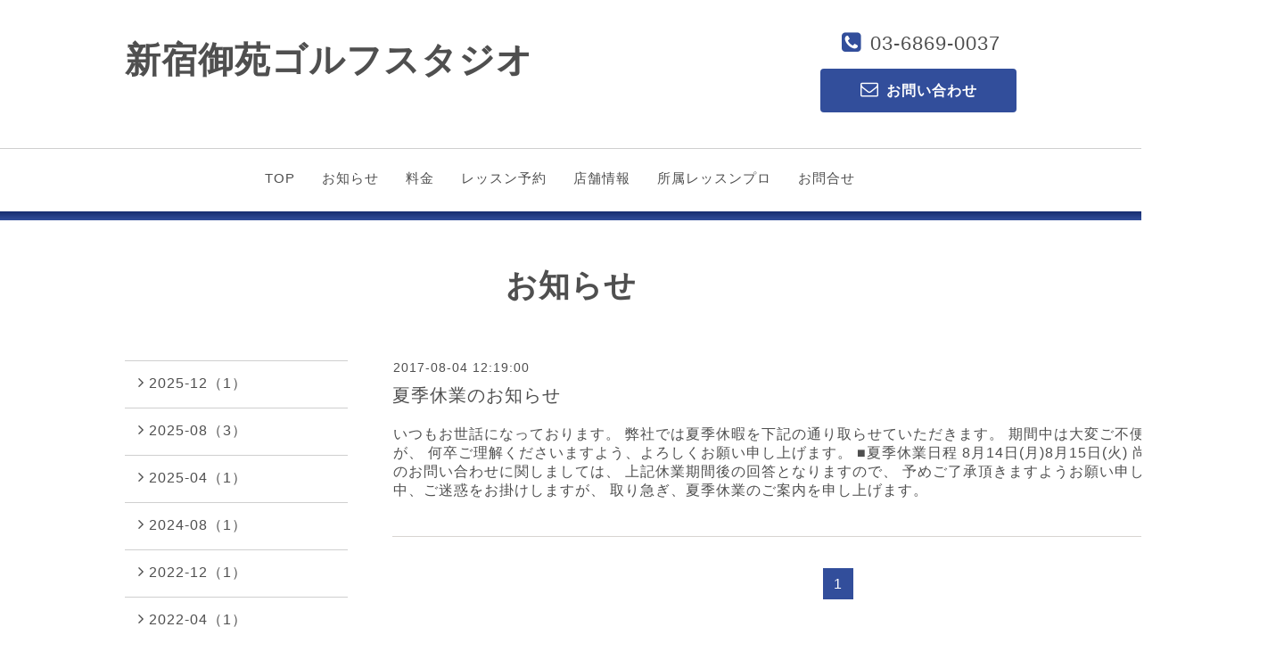

--- FILE ---
content_type: text/html; charset=utf-8
request_url: http://ryunangolf.com/info/2017-08
body_size: 4158
content:
<!DOCTYPE html>
<html lang="ja">
<head>
<meta http-equiv="content-type" content="text/html; charset=utf-8" />
<title>お知らせ &gt; 2017-08 - 新宿御苑ゴルフスタジオ</title>
<meta name="viewport" content="width=device-width, initial-scale=1, maximum-scale=1, user-scalable=yes" />
<meta name="keywords" content="新宿御苑ゴルフスタジオ,新宿御苑,ゴルフ,新宿,ゴルフレッスン,レッスン,坂本 龍楠,ryunan,ryunangolf,りゅうなん,リュウナン,リュウナンゴルフ" />
<meta name="description" content="お知らせ &gt; 2017-08 | 2017年3月15日オープン!!  新宿御苑ゴルフスタジオは、PGAティーチングプロ坂本龍楠が主宰するゴルフスクールです。YouTubeで話題のレッスンを直接学ぶ事ができます。" />
<meta property="og:title" content="新宿御苑ゴルフスタジオ" />
<meta property="og:image" content="" />
<meta property="og:site_name" content="新宿御苑ゴルフスタジオ" />
<meta http-equiv="content-style-type" content="text/css" />
<meta http-equiv="content-script-type" content="text/javascript" />

<link rel="alternate" type="application/rss+xml" title="新宿御苑ゴルフスタジオ / RSS" href="/feed.rss" />
<link rel="stylesheet" type="text/css" href="/css/font-awesome/css/font-awesome.min.css" media="all" />
<style type="text/css" media="all">@import "/style.css?323105-1491041721";</style>
<script type="text/javascript" src="/assets/jquery/jquery-1.9.1.min.js"></script>
<script type="text/javascript" src="/assets/easing/easing.js"></script>
<script type="text/javascript" src="/js/tooltip.js"></script>
<script type="text/javascript" src="/js/lib/jquery.clipsquareimage.js"></script>
<script type="text/javascript" src="/assets/colorbox/jquery.colorbox-min.js"></script>
<script type="text/javascript" src="/assets/responsiveslides/responsiveslides.min.js"></script>
<script type="text/javascript" src="/assets/mobilemenu/mobilemenu.js"></script>
<script>
  $(function(){
    //開閉メニュー
    $("body").mobile_menu({
      menu: ['#main-nav ul'],
      menu_width: 200,
      prepend_button_to: '#mobile-bar'
    });
    //thickbox
    $("#main").find(".thickbox").colorbox({rel:'thickbox',maxWidth: '98%'});
  });
  //クリップイメージ
  $(window).on('load resize', function() {
    $('.photo_thumb > a.thickbox img').clipSquareImage();
  });
</script>

  </head>
  <body id="info" class="color_01 color_bg_01 w_100">

  <!-- header/ -->
  <div id="header" class="color_bg_01">

    <!-- header_inner/ -->
    <div id="header_inner" class="clearfix">

      <!-- smartphone_gnav/ -->
      <nav id="main-nav">
        <ul class="gnav_smart_phone">
          
          <li>
            <a href="/"  class="footer_navi_top">TOP</a>
          </li>
          
          <li>
            <a href="/info"  class="footer_navi_info active">お知らせ</a>
          </li>
          
          <li>
            <a href="/free/ryoukin"  class="footer_navi_free free_121816">料金</a>
          </li>
          
          <li>
            <a href="http://coubic.com/ryunangolf/"  class="footer_navi_links links_27066">レッスン予約</a>
          </li>
          
          <li>
            <a href="/about"  class="footer_navi_about">店舗情報</a>
          </li>
          
          <li>
            <a href="/staff"  class="footer_navi_staff">所属レッスンプロ</a>
          </li>
          
          <li>
            <a href="/contact"  class="footer_navi_contact">お問合せ</a>
          </li>
          
        </ul>
      </nav>
      <!-- /smartphone_gnav -->

      <!-- tel_number/ -->
      <div class="tel_area clearfix">
        <div class="tel_area_inner">
          <nav id="mobile-bar"></nav>
          <div class="tel_mail clearfix">
            <div class="tel_number shop_tel"><i class="fa fa-phone-square color_03"></i>03-6869-0037</div>
            <a class="color_02 tel_area_mail color_bg_02 border_radius" href="http://ryunangolf.com/contact">
              <div><i class="fa fa-envelope-o"></i>お問い合わせ</div>
            </a>
            <!-- スマホ用お問い合わせ -->
            <a class="tel_area_mail_mobile color_bg_01 border_radius" href="http://ryunangolf.com/contact">
              <div><i class="fa fa-envelope-o"></i></div>
            </a>
          </div>
        </div>
      </div>
      <!-- /tel_number -->

      <!-- site_title/ -->
      <div class="site_title">
        <h1 class="site_logo color_01 bold"><a href="http://ryunangolf.com">新宿御苑ゴルフスタジオ</a></h1>
        <div class="site_description">2017年3月15日オープン!!  新宿御苑ゴルフスタジオは、PGAティーチングプロ坂本龍楠が主宰するゴルフスクールです。YouTubeで話題のレッスンを直接学ぶ事ができます。</div>
      </div>
      <!-- /site_title -->
    </div>
    <!--/header_inner-->

    <!-- gnav/ -->
    <div class="gnav border_top">
      <ul class="gnav_inner">
        
        <li><a href="/"  class="navi_top">TOP</a></li>
        
        <li><a href="/info"  class="navi_info active">お知らせ</a></li>
        
        <li><a href="/free/ryoukin"  class="navi_free free_121816">料金</a></li>
        
        <li><a href="http://coubic.com/ryunangolf/"  class="navi_links links_27066">レッスン予約</a></li>
        
        <li><a href="/about"  class="navi_about">店舗情報</a></li>
        
        <li><a href="/staff"  class="navi_staff">所属レッスンプロ</a></li>
        
        <li><a href="/contact"  class="navi_contact">お問合せ</a></li>
        
      </ul>
    </div>
    <!-- /gnav -->

  <div class="separate_line"></div>
  </div>
  <!-- /header -->

    <div id="wrapper">
      <div id="wrapper_inner"  class="clearfix">




    
    <!----------------------------------------------

      ページ：インフォメーション

    ---------------------------------------------->
    <h2 class="page_title">お知らせ</h2>
    <!-- main/ -->
    <div id="main">
      <div id="main_inner">
        <div class="info_area">
          <div class="autopagerize_page_element">
            
            <div class="info border_bottom">
              <div class="info_date font_14"> 2017-08-04 12:19:00</div>
              <div class="info_title font_20">
                <a href="/info/1669274">夏季休業のお知らせ</a>
              </div>
              <div class="info_photo">
                
              </div>
              <div class="info_body">
                いつもお世話になっております。

弊社では夏季休暇を下記の通り取らせていただきます。
期間中は大変ご不便おかけいたしますが、
何卒ご理解くださいますよう、よろしくお願い申し上げます。


■夏季休業日程
8月14日(月)8月15日(火)

尚、夏季休業期間中のお問い合わせに関しましては、
上記休業期間後の回答となりますので、
予めご了承頂きますようお願い申し上げます。

期間中、ご迷惑をお掛けしますが、
取り急ぎ、夏季休業のご案内を申し上げます。
              </div>
            </div>
            
          </div>
        </div>
    

    

    

    

    

    

    

    
    

    
      <div class="autopagerize_insert_before"></div>
      <div class="pager">
         <a href="/info/2017-08" class='chk'>1</a>
      </div>
    
    </div>
  </div>
  <!-- /main -->

    <div class="side_wrap clearfix">
      

      <!-- sidebar/ -->
      <div id="sidebar" class="clearfix">
          <!-- sub_navi_side/ -->
          <ul class="sub_navi_side">
            
            
            
            <ul class="sub_navi">
<li><a href='/info/2025-12'>2025-12（1）</a></li>
<li><a href='/info/2025-08'>2025-08（3）</a></li>
<li><a href='/info/2025-04'>2025-04（1）</a></li>
<li><a href='/info/2024-08'>2024-08（1）</a></li>
<li><a href='/info/2022-12'>2022-12（1）</a></li>
<li><a href='/info/2022-04'>2022-04（1）</a></li>
<li><a href='/info/2021-12'>2021-12（1）</a></li>
<li><a href='/info/2021-08'>2021-08（1）</a></li>
<li><a href='/info/2020-12'>2020-12（1）</a></li>
<li><a href='/info/2020-08'>2020-08（1）</a></li>
<li><a href='/info/2020-05'>2020-05（2）</a></li>
<li><a href='/info/2020-04'>2020-04（2）</a></li>
<li><a href='/info/2019-12'>2019-12（1）</a></li>
<li><a href='/info/2019-10'>2019-10（2）</a></li>
<li><a href='/info/2019-09'>2019-09（1）</a></li>
<li><a href='/info/2019-07'>2019-07（1）</a></li>
<li><a href='/info/2019-04'>2019-04（2）</a></li>
<li><a href='/info/2018-12'>2018-12（1）</a></li>
<li><a href='/info/2018-08'>2018-08（1）</a></li>
<li><a href='/info/2018-03'>2018-03（2）</a></li>
<li><a href='/info/2017-12'>2017-12（1）</a></li>
<li><a href='/info/2017-11'>2017-11（1）</a></li>
<li><a href='/info/2017-09'>2017-09（1）</a></li>
<li><a href='/info/2017-08' class='active'>2017-08（1）</a></li>
<li><a href='/info/2017-03'>2017-03（4）</a></li>
</ul>

            
            
            
            
            
            
            
            
            
            
            
          </ul>

          <script>
            // /リストの前に矢印を挿入
            $(function() {
              $(".sub_navi > li > a").prepend("<i></i>");
              $(".sub_navi > li > a > i").addClass("fa , fa-angle-right");
            });
          </script>

          <!-- /sub_navi_side -->
          <!-- today_area/ -->
          <div class="today_area border border_radius color_01">
            <div class="footer_info_title">2026.01.29 Thursday</div>
            
          </div>
          <!-- /today_area -->
          <!-- side_tel_area/ -->
          <div class="side_tel_area shop_tel clearfix border border_radius shop_tel">
            <div class="side_shop_tel"><i class="fa fa-phone-square side_fa-phone-square color_03"></i>03-6869-0037</div>
            <a class="color_02 side_tel_area_mail color_bg_02 link_color_02 border_radius" href="http://ryunangolf.com/contact">
              <div><i class="fa fa-envelope-o side_fa-envelope-o"></i>お問い合わせ</div>
            </a>
          </div>
          <!-- /side_tel_area -->
          <!-- navi_parts_area/ -->
          <div class="navi_parts_area">
            <div id="navi_parts">
<div class="navi_parts_detail">
<div class="side_tel_area shop_tel clearfix border border_radius shop_tel">
  <div class="side_reserv">レッスンのご予約は<br>こちらから</div>
    <a class="color_02 side_tel_area_mail color_bg_reserv link_color_02 border_radius" href="https://coubic.com/ryunangolf/" >
  　　予約画面へ
    </a>
</div>
</div>
<div class="navi_parts_detail">
<a href="https://www.youtube.com/channel/UCV_wlFOVQBD7OF0lhpmdUXA?view_as=public" target="_blank"><img src="//cdn.goope.jp/48375/170401134045-58df2f4d5cbad.png" alt="YouTubeバナー" /></a>
</div>
</div>

            <br class="clear" />
          </div>
          <!-- /navi_parts_area -->
      </div>
      <!-- /sidebar -->
    </div>
    <!-- /side_wrap -->

      </div>
      <!-- /wrapper_inner -->
    </div>
    <!-- /wrapper -->

  <!-- footer_navi/ -->
  <div class="footer_navi color_bg_03">
    <!-- footer_navi_inner/ -->
    <ul class="footer_navi_inner clearfix">
    
      <li><a href="/"  class="footer_navi_top">TOP</a></li>
    
      <li><a href="/info"  class="footer_navi_info active">お知らせ</a></li>
    
      <li><a href="/free/ryoukin"  class="footer_navi_free free_121816">料金</a></li>
    
      <li><a href="http://coubic.com/ryunangolf/"  class="footer_navi_links links_27066">レッスン予約</a></li>
    
      <li><a href="/about"  class="footer_navi_about">店舗情報</a></li>
    
      <li><a href="/staff"  class="footer_navi_staff">所属レッスンプロ</a></li>
    
      <li><a href="/contact"  class="footer_navi_contact">お問合せ</a></li>
    
    </ul>
    <!-- /footer_navi_inner -->
  </div>
  <!-- /footer_navi -->

  <!-- footer_info/ -->
  <div class="footer_info color_bg_03">
    <div class="border_top_02"></div>
    <div class="border_top_03"></div>

    <!-- footer_info_inner/ -->
    <div class="footer_info_inner clearfix">

      <!-- footer_address/ -->
      <div class="footer_address">
        <div class="footer_address_shopname shop_name bold">新宿御苑ゴルフスタジオ<a class="shop_rss" href="/feed.rss"><i class="fa fa-rss-square"></i></a></div>
        <div class="footer_address_zipcode">〒160-0022</div>
        <div class="footer_address_address">東京都新宿区新宿５丁目１０−６ THE KINDAI 22 SHINJUKU 1F Aインドアゴルフ練習場SWING24/7新宿店内</div>
        <div class="footer_address_tel shop_tel">03-6869-0037</div>
        <div class="social_wrap">
          

          

          
          <a href="https://www.instagram.com/ryunangolf/" target="_blank" class="fade">
            <span class="icon-instagram white"></span>
          </a>
          
        </div>
      </div>
      <!-- /footer_address -->

      <!-- footer_info_qr/ -->
      <div class="footer_info_qr qr_area">
        <div>
          <div class="footer_info_qr_text bold">Mobile</div>
          <div><img src="//r.goope.jp/qr/ryunangolf"width="100" height="100" /></div>
        </div>
      </div>
      <!-- /footer_info_qr -->

      <!-- counter_area/ -->
      <div class="footer_info_counter counter_area">
        <div class="footer_info_title bold">カウンター</div>
        <div class="counter_today">
        Today&nbsp;:&nbsp;<span class="num">182</span>
        </div>
        <div class="counter_yesterday">
        Yesterday&nbsp;:&nbsp;<span class="num">165</span>
        </div>
        <div class="counter_total">
        Total&nbsp;:&nbsp;<span class="num">753322</span>
        </div>
      </div>
      <!-- /counter_area -->

    </div>
    <!-- /footer_info_inner -->
  </div>
  <!-- /footer_info -->

  <!-- footer_copyright/ -->
  <div class="footer_copyright color_bg_02 color_02">
    <div class="footer_copyright_inner">
      <div class="copyright">&copy;2026 <a href="http://ryunangolf.com" class="link_color_02">新宿御苑ゴルフスタジオ</a>. All Rights Reserved.</div>
      <div class="powered">Powered by <a class="link_color_02" href="https://goope.jp/">グーペ</a> / <a class="link_color_02" href="https://admin.goope.jp/">Admin</a>
      </div>
    </div>
  </div>
  <!-- /footer_copyright -->

  <!-- TopのWelcomeエリアのサブ画像を登録します -->
  <script>
  $(function() {
    //welcomeエリアのサブ画像を登録します。
    $("<img>").appendTo(".welcome_area_photo").attr("src" , "img/blank.gif");
    //サブ画像が登録されてない場合、画像エリアを削除。
    if($(".welcome_area_photo img").attr("src")=="img/blank.gif") {
    $(".welcome_area_photo img").css("display" , "none");
    }
  });
  </script>
</body>
</html>

--- FILE ---
content_type: text/css; charset=utf-8
request_url: http://ryunangolf.com/style.css?323105-1491041721
body_size: 8430
content:
/* ---------------------------------
 reset CSS
--------------------------------- */
button {
  -webkit-appearance: none;
}

html,div,span,object,iframe,h1,h2,h3,h4,h5,h6,p,blockquote,pre,abbr,address,cite,code,del,dfn,em,img,ins,kbd,q,samp,small,strong,sub,sup,var,b,i,dl,dt,dd,ol,ul,li,fieldset,form,label,legend,table,caption,tbody,tfoot,thead,tr,th,td,article,aside,canvas,details,figcaption,figure,footer,header,hgroup,menu,nav,section,summary,time,mark,audio,video{
  margin:0;
  padding:0;
  outline:0;
  font-size:100%;
  background:transparent
}

iframe,fieldset,img {
  border:0;
}

article,aside,details,figcaption,figure,footer,header,hgroup,menu,nav,section{
  display:block
}

nav ul {
  list-style:none
}

blockquote,q {
  quotes:none
}

blockquote:before,blockquote:after,q:before,q:after{
  content:none
}

a {
  margin:0;
  padding:0;
  font-size:100%;
  vertical-align:baseline;
  background:transparent
}

ins {
  background-color:#ff9;
  color:#000;
  text-decoration:none
}

mark {
  background-color:#ff9;
  color:#000;
  font-style:italic;
  font-weight:bold
}

del {
  text-decoration:line-through
}

abbr[title],dfn[title]{
  border-bottom:1px dotted;
  cursor:help
}

input,select{
  vertical-align:middle
}

li {
  list-style-type: none;
}

/* --------------------------------------
  共通項目
--------------------------------------- */

/*-- clear --*/

br.clear {
  font-size: 0;
  line-height: 0;
  clear: both;
}

.clearfix:after {
  content: ".";
  display: block;
  height: 0;
  visibility: hidden;
  clear: both;
}

/*-- contents --*/

.w_100 {
  width: 100%;
}

.w_1000 {
  width: 1000px;
}

.w_700 {
  width: 700px;
}

/*-- color --*/

.color_01 {
  color: #4f4f4f;
}

.color_02 {
  color: #fff;
}

.color_03 {
  color: #324e9b;
}

.color_bg_01 {
  background: #fff;
}

.color_bg_02 {
  background: #324e9b;
}

.color_bg_03 {
  background: #e0e0e0;
}

.color_bg_04 {
  background: #ebebeb;
}

.color_bg_reserv {
  background: #F59628;
}

/*-- link --*/


a:link {
  color: #4f4f4f;
  text-decoration: none;
}

a:visited {
  color: #4f4f4f;
  text-decoration: none;
}

a:hover {
  text-decoration: underline;
  opacity:0.8;
  filter:alpha(opacity=80);
  -ms-filter: "alpha( opacity=80 )";
}

a:active {
  text-decoration: none;
  outline: none;
}

a.link_color_01 {
  color: #324e9b;
  text-decoration: none;
}

a.link_color_02 {
  color: #fff;
  text-decoration: none;
}

/*-- border --*/

.border {
  border: 1px #cfcfcf solid;
}

.border_top {
  border-top: 1px #cfcfcf solid;
}

.border_bottom {
  border-bottom: 1px #d8d5d1 solid;
}

.border_top_02 {
  border-top: 1px #aaaaaa solid;
}

.border_top_03 {
  border-top: 1px #ededed solid;
}

/*-- border_radius --*/
.border_radius {
  -webkit-border-radius: 4px;
  -moz-border-radius: 4px;
  border-radius: 4px;
}

/*-- text --*/
.bold {
  font-weight: bold;
}

.font_14 {
  font-size: 14px;
}

.font_20 {
  font-size: 20px;
}

.font_25 {
  font-size: 25px;
}

.font_30 {
  font-size: 30px;
}

.category {
  font-weight: bold;
  margin-bottom: 40px;
  border-left: 5px #324e9b solid;
}

.category div {
  padding: 5px 15px 7px;
}


/* --------------------------------------
  メイン要素
--------------------------------------- */

html {
}

body {
  font: 16px "a-otf ud 新ゴ pr6 r","a-otf ud shin go pr6 r","helvetica neue", "helvetica", helvetica, arial, sans-serif;
  color: #4f4f4f;
  letter-spacing: 1px;
  word-wrap: break-word;
  word-break: break-all;
  margin: 0;
  background: #fff;
  background-image: none;
  min-width: inherit;
}



#wrapper {
  width: 100%;
  padding: 0 0 40px 0;
  background: #fff;
}

#wrapper_inner {
  width: 1000px;
  margin: 0 auto;
}

#top #wrapper_inner {
  width: 100%;
  padding: 0;
  background: none;
}

#main {
  width: 700px;
  float: right;
}

/* TOPページのみ */
#top #main {
  float: none;
  width: 100%;
}

#main_inner {
  width: 1000px;
  margin: 0 auto
}

/* --- Main float none area--- */
body#calendar #main,
body#about #main {
  width: 1000px;
  float: none;
}
/* --- Main float none area--- */

@media screen and (max-width: 1000px) {

html {
  height: auto;
}

table {
  width: 100% !important;
}

body {
  background-image: none;
  margin: 0;
  min-width: inherit;
}

img {
  max-width: 100%;
}

#wrapper  {
  width: 100%;
}

#wrapper_inner {
  width: 95%;
}

#top #wrapper_inner {
  width: 100%;
}

#main {
  margin: 0;
  width: 65%;
}

#top #main {
  width: 100%;
}

#main_inner {
  width: 100%;
}

/* --- Main float none area--- */
body#calendar div#main,
body#about div#main {
  width: 100%;
}
/* --- Main float none area--- */
}

@media screen and (max-width: 600px) {

#wrapper_inner {
  margin: 0 3%;
}

body#top #wrapper_inner {
  margin: 0;
}

#main {
  float: none;
  width: 100%;
}

#main_inner {
  width: 100%;
  margin: 0;
}
}

/* --------------------------------------
  ヘッダー
  --------------------------------------- */
#header {
  width: 100%;
  margin-bottom: 0;
}

#header_inner {
  width: 1000px;
  margin: 0 auto;
  padding: 0 0 40px;
}

#mobile-bar,
#build-menu {
  display: none;
}

.site_title {
  float: left;
  margin: 40px 0 0 0;
  width: 500px;
}

h1.site_logo {
  font-size: 40px;
  margin-bottom: 10px;
}

.site_description {
  font-size: 15px;
  display: none;
}



.tel_area {
  float: right;
  width: 220px;
  text-align: center;
  margin-top: 35px;
}

.tel_area_inner {
  width: 100%;
  margin: 0;
}

.tel_number {
  margin: 0 0 15px 6px;
  font-size: 22px;
  display: block;
  float: none;
}

.tel_area_mail {
  font-weight: bold;
  text-align: center;
  width: 220px;
  padding: 13px 0;
  display: block;
  float: none;
}

.tel_area a {
  color: #fff;
  text-decoration: none;
}

.tel_area a.tel_area_mail_mobile {
  color: #324e9b;
}

.tel_area_mail_mobile {
  display: none;
}

.fa-phone-square {
  font-size: 25px;
  margin-right: 10px;
}

.fa-envelope-o {
  font-size: 20px;
  margin-right: 8px;
}

@media screen and (max-width: 1000px) {

.tel_area_new {
  height: 100%;
}

#header {
  height: auto;
}

#header_inner {
  width: 100%;
}

.fa-bars {
  color: #fff;
}

.site_title {
  float: none;
  margin: 0 auto;
  padding-top: 100px;
  text-align: center;
  width: 90%;
}

.site_title img {
  max-width: 500px;
}

.tel_area {
  width: 100%;
  height: 40px;
  float: none;
  top: 0;
  position: fixed;
  background: #324e9b;
  z-index: 8000;
  margin: 0;
  padding: 12px 0;
}

.tel_area_inner {
  width: 95%;
  margin: 0 auto;
}

.tel_mail {
  font-size: 14px;
  float: right;
  padding-bottom: 1px;
}

#build-menu {
  display: block;
}

#mobile-bar {
  float: left;
  bottom: 15px;
  font-size: 30px;
  display: block;
  position: absolute;
  z-index: 9000;
}

.tel_number {
  color: #fff;
  margin: 7px 10px 0 0;
  letter-spacing: 0.1em;
  display: block;
  text-align: right;
  float: left;
}

.tel_area_mail {
  padding: 7px 15px;
  float: left;
  width: 120px;
  background: #fff;
}

a.tel_area_mail {
  color: #324e9b;
}

.fa-phone-square {
  margin-right: 5px;
  color: #fff;
}

.fa-envelope-o {
  margin-right: 5px;
}
}

@media screen and (max-width: 600px) {

#header {
  height: auto;
}

#header_inner {
}

#mobile-bar {
}

.site_title img {
  max-width: 100%;
}

.fa-bars {
  color: #fff;
}

.fa-bars {
  color: #fff;
}

.shop_title {
  padding: 0;
}

.tel_area {
  width: 100%;
  float: right;
  position: fixed;
  z-index: 8000;
}

.tel_number {
  margin: 10px 10px 5px 0;
  font-size: 16px;
}

.tel_area_mail {
  display: none;
  padding: 5px 7px;
  float: none;
  font-size: 14px;
}

.tel_area_mail_mobile {
  float: left;
  display: block;
  width: 40px;
  height: 40px;
  line-height: 40px;
}

.fa-phone-square {
  margin-right: 5px;
  font-size: 18px;
}

.fa-envelope-o {
  margin: 6px 0 0 1px;
  font-size: 25px;
}
}


/*---------------------------------------
 パーツ表示切替用style
 --------------------------------------- */

.shop_tel {
}



.shop_name {
}




/* --------------------------------------
  ページタイトル
--------------------------------------- */

.page_title {
  font-size: 35px;
  padding: 50px 0 60px;
  width: 100%;
  text-align: center;
}

/* ---  サイドナビがないページ用 ---*/
body#free  #main h2.page_title,
body#staff  #main h2.page_title,
body#reservation  #main h2.page_title,
body#coupon  #main h2.page_title,
body#calendar  #main h2.page_title,
body#contact  #main h2.page_title,
body#about #main h2.page_title {
  width: 1000px;
  text-align: center;
  padding: 30px 0 30px;
}
/* ---  サイドナビがないページ用 ---*/

/* ---  サイドナビがないページ用 ---*/
body#free  #main h2.page_title,
body#staff  #main h2.page_title,
body#reservation  #main h2.page_title,
body#coupon  #main h2.page_title,
body#calendar  #main h2.page_title,
body#contact  #main h2.page_title,
body#about #main h2.page_title {
  width: 100%;
}
/* ---  サイドナビがないページ用 ---*/
}

@media screen and (max-width: 600px) {
.page_title {
  text-align: center;
}
}

/* --------------------------------------
  ナビゲーション
--------------------------------------- */

#main-nav {
  display:none;
}

.gnav {
  display: block;
  text-align: center;
  line-height: 15px;
  font-size: 15px;
  padding: 25px 0 20px;
  width: 100%;
}

.gnav_inner {
  width: 1000px;
  margin: 0 auto;
}

.gnav li {
  display: -moz-inline-box;
  display: inline-block;
  /display: inline;
  /zoom: 1;
  padding-right: 25px;
  margin-bottom: 10px;
}

.gnav a {
  text-decoration: none;
}

.gnav li.navi_last {
  padding-right: 0;
}

.fa {
  display: inline-block;
  font-family: FontAwesome;
  font-style: normal;
  font-weight: normal;
  line-height: 1;
  -webkit-font-smoothing: antialiased;
  -moz-osx-font-smoothing: grayscale;
}

/* フリーページナビゲーション用 */
.free_area {
  margin-bottom: 50px;
  width: 720px;
}

.free_area_inner {
  padding: 8px 0;
}

.gnav li:hover > div {
  display: block !important;
}

.separate_line {
  height: 10px;
  width: 100%;
  background: #324e9b; /* Old browsers */
  background: -moz-linear-gradient(top, #162d6f 0%, #324e9b; 100%); /* FF3.6+ */
  background: -webkit-gradient(linear, left top, left bottom, color-stop(0%,#162d6f), color-stop(100%,#324e9b)); /* Chrome,Safari4+ */
  background: -webkit-linear-gradient(top, #162d6f 0%,#324e9b; 100%); /* Chrome10+,Safari5.1+ */
  background: -o-linear-gradient(top, #162d6f 0%,#324e9b; 100%); /* Opera 11.10+ */
  background: -ms-linear-gradient(top, #162d6f 0%,#324e9b; 100%); /* IE10+ */
  background: linear-gradient(to bottom, #162d6f 0%,#324e9b; 100%); /* W3C */
  filter: progid:DXImageTransform.Microsoft.gradient( startColorstr='#162d6f', endColorstr='#324e9b;',GradientType=0 ); /* IE6-9 */
}

@media screen and (max-width: 1000px) {
.gnav {
  display: none;
  text-align: center;
  line-height: 22px;
  margin-bottom: 10px;
  font-weight: bold;
  padding: 20px 0;
}

.gnav li {
  display: -moz-inline-box;
  display: inline-block;
  /display: inline;
  /zoom: 1;
  padding-right: 12px;
}

.gnav li.navi_last {
  padding-right: 0;
}

.gnav_smart_phone {
  font-size: 13px;
}

.gnav_smart_phone li {
  padding: 14px 20px;
}

.gnav_smart_phone li a:hover {
  text-decoration: none;
}

#navi {
  display: none;
}

/* スマホ用サブナビを非表示 */
#navi ul.sub_navi {
  display: none !important;
}

#build-menu-page {
  left: 0;
  position: relative;
  background: #fff;
}

#build-menu {
  visibility: visible;
  z-index: 0;
  opacity: 1;
  -webkit-transform: none;
  -moz-transform: none;
  -o-transform: none;
  -ms-transform: none;
  transform: none;
  display: none;
  width: 260px;
  padding: 0;
  position: static;
  z-index: 0;
  top: 0;
  left: 0;
  height: 100%;
  overflow-y: auto;
}

.build-menu-animating #build-menu-page {
  position: fixed;
  overflow: hidden;
  width: 100%;
  top: 0;
  bottom: 0;
}

.build-menu-animating.build-menu-close #build-menu-page,
.build-menu-animating.build-menu-open #build-menu-page {
  -webkit-transition: -webkit-transform 250ms;
  -moz-transition: -moz-transform 250ms;
  -o-transition: -o-transform 250ms;
  -ms-transition: -ms-transform 250ms;
  transition: transform 250ms;
}

.build-menu-animating.build-menu-open #build-menu-page {
  -webkit-transform: translate3d(0, 0, 0);
  -moz-transform: translate3d(0, 0, 0);
  -o-transform: translate3d(0, 0, 0);
  -ms-transform: translate3d(0, 0, 0);
  transform: translate3d(0, 0, 0);
}

.build-menu-animating #build-menu {
  display: block
}

.build-menu-open #build-menu {
  display: block;
  -webkit-transition-delay: 0ms, 0ms, 0ms;
  -moz-transition-delay: 0ms, 0ms, 0ms;
  -o-transition-delay: 0ms, 0ms, 0ms;
  -ms-transition-delay: 0ms, 0ms, 0ms;
  transition-delay: 0ms, 0ms, 0ms;
}

.build-menu-open #build-menu,
.build-menu-close #build-menu {
  -webkit-transition: -webkit-transform 250ms, opacity 250ms, visibility 0ms 250ms;
  -moz-transition: -moz-transform 250ms, opacity 250ms, visibility 0ms 250ms;
  -o-transition: -o-transform 250ms, opacity 250ms, visibility 0ms 250ms;
  -ms-transition: -ms-transform 250ms, opacity 250ms, visibility 0ms 250ms;
  transition: transform 250ms, opacity 250ms, visibility 0ms 250ms;
}

#build-menu-button {
  display: block;
}

#build-menu-button div {
  height: 5px;
  width: 30px;
}

/* フリーページナビゲーション用 */
.free_area {
  margin-bottom: 50px;
}

.free_area_inner {
  padding: 8px 0;
}

.gnav li:hover > div {
  display: block !important;
}  -right: 0;


/* フリーページナビゲーション用 */
.free_area {
  margin-bottom: 50px;
}

.free_area_inner {
  padding: 8px 0;
}

.free_area_title {
  margin: 0px;
}
}

/* --------------------------------------
  サイドバー
--------------------------------------- */

.side_wrap {
  width: 1000px;
  margin: 0 auto;
}

#top .side_wrap {
  margin: 0 auto 60px;
}

#sidebar {
  width: 250px;
  margin: 0 30px 0 0;
  text-align: left;
  float: left;
}

#top #sidebar {
  margin: 0;
}

.sub_navi_side {
  width: 250px;
  margin: 0 0 80px 0;
}

body#top  .sub_navi_side,
body#staff  .sub_navi_side,
body#free  .sub_navi_side,
body#reservation  .sub_navi_side,
body#coupon  .sub_navi_side,
body#contact  .sub_navi_side,
body#about .sub_navi_side,
body#calendar .sub_navi_side {
  display: none;
}

ul.sub_navi_side li {
  padding: 15px 0;
  border-top: 1px solid #cfcfcf;
  text-align: left;
}

ul.sub_navi_side li:last-child {
  border-bottom: 1px solid #cfcfcf;
}

ul.sub_navi_side li a {
  margin-bottom: 1px;
  padding: 0 15px 0 15px;
  display: block;
  text-decoration: none;
}

.fa-angle-right {
  margin-right: 5px;
  font-size: 18px;
}

.today_area {
  width: 100%;
  text-align: center;
  padding: 25px 0;
  margin-bottom: 30px;
  display: none;
}



.side_tel_area {
  width: 250px;
  padding: 25px 0;
  margin-bottom: 30px;
}

.side_shop_tel {
  width: 250px;
  font-size: 22px;
  text-align: center;
  margin: 0 auto 10px;
}

.side_tel_area_mail {
  text-align: center;
  display: block;
  width: 200px;
  margin: 0 auto;
  padding: 10px 0;
}

.side_reserv {
  width: 250px;
  font-size: 20px;
  text-align: center;
  margin: 0 auto 10px;
}

.navi_parts_area img {
  max-width: 250px;
}

.navi_parts_detail {
  margin-bottom: 30px;
}

@media screen and (max-width: 1000px) {

#sidebar {
  width: 29%;
}

#top .side_wrap {
  width: 95%;
}

.side_wrap {
  width: 100%;
}

.sub_navi_side {
  display: none;
}

.today_area {
  width: 100%;
}

.side_tel_area {
  width: 100%;
}

.side_shop_tel {
  width: 90%;
}

.side_tel_area_mail {
  width: 90%;
}

.side_fa-phone-square {
  color: #324e9b;
}

.side_reserv {
  width: 90%;
}

.navi_parts_area img {
  max-width: 100%;
}
}

@media screen and (max-width: 600px) {

#sidebar {
  text-align: center;
  float: none;
  width: 100%;
}

.today_area {
  width: 100%;
}

.side_tel_area {
  width: 100%;
}

.side_shop_tel {
  width: 100%;
}

.side_tel_area_mail {
  width: 80%;
}

.side_fa-phone-square {
  font-size: 22px;
}

.side_reserv {
  width: 100%;
}

.side_fa-envelope-o {
  margin: 0 8px 0 1px;
  font-size: 25px;
}
}

/* --------------------------------------
  フッター
--------------------------------------- */

/*footer_navi*/

.footer_navi {
  text-align: center;
  width: 100%;
  padding: 20px 0;
}

.footer_navi_inner {
  width: 1000px;
  margin: 0 auto;
}

.footer_navi_inner li {
  font-size: 14px;
  padding: 4px 0;
  margin-bottom: 10px;
  text-align: center;
/*  border-right: 1px solid #aaaaaa;
*/  display: -moz-inline-box;
  display: inline-block;
  /display: inline;
  /zoom: 1;
}

.footer_navi_inner li:first-child {
/*  border-left: 1px solid #aaaaaa;
*/}

.footer_navi_inner li a {
  margin: 0 10px;
  text-align: center;
  text-decoration: none;
}

/*footer_info*/

.footer_info {
  width: 100%;
  text-align: left;
}

.footer_info_inner {
  width: 1000px;
  margin: 0 auto;
  padding: 40px 0;
}

/*footer_address*/

.footer_address {
  float: left;
  width: 400px;
}

.shop_rss {
  margin: 0 0 0 10px;
}



.footer_address_shopname {
  font-size: 20px;
  margin-bottom: 10px;
}

.footer_address_address {
  margin-bottom: 10px;
}

.counter_area {
  display: none;
}



.footer_info_counter {
  float: right;
  line-height: 25px;
}

.footer_info_title {
  margin-bottom: 10px;
}

/*footer_info_qr*/

.qr_area {
  display: none;
}



.footer_info_qr {
  float: right;
  width: 100px;
  margin-left: 40px;
}

.footer_info_qr_text {
  margin-bottom: 10px;
}

.counter_today {
}

@media screen and (max-width: 1000px) {

.footer_navi {
  text-align: center;
  width: 100%;
  padding: 20px 0;
}

.footer_navi_inner {
  width: 95%;
}

.footer_contents {
  margin: 0 20px 0 20px;
}

.footer_info_inner {
  width: 95%;
  margin: 0 auto;
  padding: 40px 0;
}

.footer_address {
  width: 40%;
}

.footer_info_title {
  margin-bottom: 10px;
}

.footer_info_qr {
  float: right;
  width: 100px;
  margin: 0 0 0 30px;
}

.footer_info_qr_text {
  margin-bottom: 10px;
}
}

@media screen and (max-width: 600px) {

.footer_info {
  float: none;
}

.footer_info_inner {
  padding: 30px 0;
}

.footer_address {
  float: none;
  width: 100%;
  padding-bottom: 30px;
  border-bottom: 1px #aaaaaa solid;
}

.footer_address_shopname {
  font-size: 20px;
  margin-bottom: 10px;
}

.footer_info_counter {
  float: none;
  line-height: 25px;
  padding: 30px 0 0 0;
}

.footer_info_title {
  margin-bottom: 10px;
}

.footer_info_qr {
  float: none;
  padding: 30px 0 30px 0;
  width: 100%;
  border-bottom: 1px #aaaaaa solid;
}
}

/* --------------------------------------
  フッターコピーライト
--------------------------------------- */

.footer_copyright {
  font-size: 12px;
  height: auto;
  width: 100%;
}

.footer_copyright_inner {
  width: 1000px;
  margin: 0 auto;
  padding: 15px 0;
}

.copyright {
  text-align: center;
  margin: 0 20px 5px 20px;
}



.powered {
  display: none;
  text-align: center;
}



.powered a:hover {
  color: #fff;
  text-decoration: none;
}

.powered a:visited {
  color: #fff;
}

@media screen and (max-width: 1000px) {

.footer_copyright_inner {
  width: 100%;
}

.copyright {
  margin: 0 20px;
}
}

@media screen and (max-width: 600px) {

.footer_copyright_inner {
  margin: 0;
}

.copyright {
  margin: 0 20px 5px 20px;
}
}

/* --------------------------------------
  ソーシャルアイコン
--------------------------------------- */

@font-face {
    font-family: 'icomoon';
    src: url('/css/social-icon-fonts/social-icon.eot?3koa62');
    src: url('/css/social-icon-fonts/social-icon.eot?3koa62#iefix') format('embedded-opentype'),
         url('/css/social-icon-fonts/social-icon.ttf?3koa62') format('truetype'),
         url('/css/social-icon-fonts/social-icon.woff?3koa62') format('woff'),
         url('/css/social-icon-fonts/social-icon.svg?3koa62#icomoon') format('svg');
    font-weight: normal;
    font-style: normal;
    }

[class^="icon-"], [class*=" icon-"] {
    /* use !important to prevent issues with browser extensions that change fonts */
    font-family: 'icomoon' !important;
    speak: none;
    font-style: normal;
    font-weight: normal;
    font-variant: normal;
    text-transform: none;
    line-height: 1;

    /* Better Font Rendering =========== */
    -webkit-font-smoothing: antialiased;
    -moz-osx-font-smoothing: grayscale;
    }

.icon-twitter:before {
    content: "\e902";
    margin: 0 2px 0 0;
    }

.icon-facebook:before {
    content: "\e901";
    margin: 0 3px 0 0;
    }

.icon-instagram:before {
    content: "\e900";
    }

.social_wrap {
    font-size: 20px;
    margin: 20px 0 0 0;
    }

.social_wrap a:link {
    text-decoration: none;
    }

/* --------------------------------------
  トップ
--------------------------------------- */

.rslides {
  display: block;
  position: relative;
  list-style: none;
  overflow: hidden;
  margin-bottom: 15px;
}

.rslides li {
  width: 100%;
}

.rslides li img {
  width: 100%;
}

#slider_pager {
  width: 100%;
  text-align: center;
  margin: 0 auto 30px;
}

#slider_pager li {
  font-size: 25px;
  margin-right: 5px;
  display: inline;
}

#slider_pager li a {
  color: #cfcfcf;
  text-decoration: none;
}

#slider_pager li.callbacks_here a {
  color: #324e9b;
}

.caption {
  display: block;
  z-index: 2;
  color: #fff;
  left: 0;
  bottom: 3px;
  padding: 0;
  margin: 0;
  position: absolute;
  text-align: center;
  width: 100%;
  filter:alpha(opacity=80);
  -moz-opacity: 0.8;
  opacity: 0.8;
}

.caption_txt {
  display: block;
  line-height: 35px;
  padding: 0 15px;
}

.welcome_area_title {
  font-size: 30px;
  margin-bottom: 30px;
}

.welcome_area {
  width: 1000px;
  text-align: center;
  margin: 0 auto 50px;
}

.welcome_area_message {
  line-height: 1.6;
  margin-bottom: 20px;
}

.welcome_area_photo img {
   width: 1000px;
   height: auto;
}

.top_info_area {
  display: none;
  width: 700px;
  float: right;
}

#top .top_info_area {
  display: block;
}

.info_area_title {
  font-size: 30px;
  margin-bottom: 35px;
}

.top_info_message {
  list-style-type: none;
}

.top_info_message li {
  margin: 0;
  border-bottom: 1px solid #cfcfcf;
  padding: 15px 0;
}

.top_info_message li a {
  margin: 0 0 10px 20px;
}

.top_info_date {
  margin-right: 10px;
}

@media screen and (max-width: 1000px) {

.welcome_info_area {
  width: 100%;
  margin: 0 auto 40px;
}

.welcome_area_title {
  font-size: 30px;
  margin-bottom: 30px;
  text-align: center;
}

.welcome_area {
  width: 94%;
  float: none;
  font-size: 14px;
  margin: 0 3% 40px;
  padding-bottom: 0;
}

.welcome_area_message {
  line-height: 25px;
}

.top_info_area {
  width: 95%;
  float: none;
  font-size: 14px;
}

.info_area_title {
  font-size: 30px;
  margin-bottom: 30px;
}

.top_info_message {
  list-style-type: none;
}

.top_info_area {
  width: 65%;
  float: right;
}

.info_area_title {
  font-size: 30px;
  margin-bottom: 35px;
}
}

@media screen and (max-width: 600px) {

.info_area_title {
  text-align: center;
}

.top_bnr_area {
  width: 100%;
}

.top_bnr_area div {
  float: none;
  width: 100%;
  height: auto;
  display: block;
}

.top_bnr_area div.top_bnr_area_left {
  margin: 0 0 10px 0;
}

.rslides li {
  width: 100%;
}

.rslides {
}

.caption_txt {
  line-height: 25px;
  padding: 0 10px;
}

.top_info_area {
  float: none;
  width: 100%;
  margin-bottom: 50px;
}
}

/* --------------------------------------
  インフォメーション
--------------------------------------- */

.info_area {
  margin: 0 0 40px 0;
}

.info {
  padding: 0 0 40px 0;
  margin: 0 0 40px 0;
}

.info_photo {
  padding: 0 1px;
}

.info_photo img {
  max-width: 750px;
  height: auto;
  margin-bottom: 20px;
}

.info_date {
  padding: 0 0 0 1px;
}

.info_title {
  margin: 0 0 10px 0;
  padding: 10px 0;
  width: 700px;
  background-repeat: no-repeat;
  -webkit-border-radius: 4px;
  -moz-border-radius: 4px;
  border-radius: 4px;
}

.info_body {
  padding: 0 1px 0 1px;
  word-wrap:break-word;
}

@media screen and (max-width: 1000px) {
.info_area {
  width: 100%;
  margin: 0 0 30px 0;
}

.info {
  padding: 0 0 30px 0;
  margin: 0 0 30px 0;
}

.info_title {
  width: 100%;
}

.info_photo img {
  max-width: 100%;
}

.info_body {
}

.info_body img {
  margin-bottom: 10px;
}
}

@media screen and (max-width: 600px) {
.info_area {
  width: 100%;
  margin: 0 0 30px 0;
}

.info_title a {
  padding: 0 0;
}
}

/* --------------------------------------
  カレンダー
--------------------------------------- */

.calendar_area {
  margin: 0 0 40px;
  width: 100%;
}

.calendar_header {
  margin: 0 0 60px 0;
  font-size: 16px;
  text-align: center;
}

.calendar_header a {
  margin: 0 20px;
  font-size: 14px;
  text-align: center;
  font-weight: normal;
}

.table_calendar th {
  text-align: center;
  font-size: 12px;
  border-bottom: 1px solid #848484;
  padding: 0 0 5px 0;
}

.table_calendar th.sun {
  color: #ff3355;
}

.table_calendar th.sat {
  color: #0250d0;
}

.table_calendar td {
  border-bottom: 1px solid #848484;
  border-left: 1px solid  #848484;
  width: 14%;
  height: 120px;
  text-align: center;
  padding: 0 0 5px 0;
}

.table_calendar td img {
  padding: 15px;
}

.table_calendar td.sun {
}

.table_calendar td.sat {
  border-right: 1px solid #848484;
}

.table_calendar td p.day {
  line-height: 14px;
  margin: 10px 10px 0;
  padding: 0;
  text-align: left;
  vertical-align: top;
}

.table_calendar td.sun p.day {
  color: #ff3355;
}

.table_calendar td.sat p.day {
  color: #0250d0;
}

.schedule_area {
  float: right;
}

.schedule {
  margin: 0 0 20px 0;
}

.schedule_date {
  font-weight: bold;
  margin: 0 0 20px 0;
  padding: 0 0 20px 0;
}

.schedule ul {
  list-style: none;
  margin: 0 0 40px 0;
}

.schedule ul li {
  margin: 0 0 15px 0;
  line-height: 20px;
}

.schedule_category {
  padding: 5px 7px;
  margin:0 10px 0 0;
  font-size: 10px;
}

.schedule_time {
  font-weight: bold;
}

.schedule_detail {
  float: right;
  padding: 0 0 8px 0;
}

.schedule_detail_category {
  padding: 5px 7px;
  margin: 0 0 8px 0;
}

.schedule_detail_title {
  font-size: 18px;
  margin: 10px 0 15px 0;
}

.schedule_detail_body {
  line-height: 1.6;
}

.schedule_detail_body img {
  margin: 0 0 20px 0;
}

@media screen and (max-width: 1000px) {
.calendar_area {
  width: 100%;
  padding-top: 10px;
}

.calendar_header {
  margin: 0 0 50px 0;
}

.table_calendar td {
  height: 100px;
}

.table_calendar td img {
  padding: 10px 0 0;
}

.schedule_area {
  width: 65%;
}
}

@media screen and (max-width: 600px) {
.calendar_area {
  width: 100%;
  padding-top: 10px;
}

.table_calendar td {
  height: 60px;
}

.schedule_area {
  float: none;
  width: 100%;
}
}

/* --------------------------------------
  メニュー
--------------------------------------- */

.menu_area {
  width: 700px;
  margin: 0 0 40px 0;
  padding: 0;
}

.menu_title {
  margin: 0 20px 15px 0;
}

.menu_price {
  font-weight: bold;
  line-height: 24px;
  margin: 0 0 20px 0;
  padding: 0 1px;
}

.menu_price_num {
  font-size: 20px;
}

.menu_list {
  margin: 0;
  padding: 0;
}

.menu {
  margin: 0 0 15px 0;
}

.menu_body {
  clear: both;
  line-height: 1.6;
  width: 100%;
  margin: 0;
}

.menu_body img {
  margin: 0 0 20px 0;
  padding: 0 1px;
  max-width: 700px;
  height: auto;
}

@media screen and (max-width: 1000px) {
.menu_area {
  width: 100%;
}

.menu_list {
  margin: 0 0 30px 0;
  padding: 0;
}

.menu {
  padding: 0;
}

.menu_body {
  clear: none;
  width: 100%;
}

.menu_body img {
  margin: 0 0 20px 0;
  padding:0;
  max-width: 100%;
}
}

@media screen and (max-width: 600px) {
.menu_area {
  width: 100%;
  margin: 0 0 40px 0;
}

.menu_list {
  margin: 0 0 30px 0;
}

.menu_title {
  font-size: 15px;
  margin-bottom: 10px;
}

.menu {
  padding: 0;
}

.menu_body {
  clear: none;
  width: 100%;
}

.menu_body img {
  margin: 0 0 10px 0;
  padding:0;
  float: none;
}
}

/* --------------------------------------
  フォトギャラリー
--------------------------------------- */

.album_title {
  font-size: 20px;
  padding: 8px 0;
  margin-bottom: 40px;
  width: 700px;
}

.photo_area {
  width: 700px;
  margin: 0 0 30px 0;
}

.album {
  margin: 0 0 30px -15px;
}

.album:last-child {
  padding: 0 0 15px 0;
}

.photo_thumb a {
  margin: 0 0 20px 20px;
  position: relative;
  display: block;
  float: left;
  width: 122px;
  overflow: hidden;
}

.photo {
  width: 100%;
  margin: 0 5px 40px 0;
}

.photo_image {
  margin: 0 0 20px 0;
}

.photo_image img {
  max-width: 700px;
  height: auto;
}

.photo_date {
  text-align: left;
  margin-bottom: 4px;
  padding: 0 1px 0 1px;
}

.photo_title {
  font-size: 18px;
  margin: 0 0 10px 0;
  padding: 0 1px;
}

.photo_body {
  line-height: 1.6;
  padding: 0 1px 40px 1px;
}

@media screen and (max-width: 1000px) {
.album_title {
  width: 100%;
}

.album {
  margin: 0;
  padding: 0 0 13px 0;
}

.album:last-child {
  padding: 0 0 12px 0;
}

.album img {
  margin: 0 13px 13px 0;
}

.photo_area {
  width: 100%;
}

.photo_image img {
  max-width: 100%;
}
}

@media screen and (max-width: 600px) {
.album_title {
  text-align: center;
  margin-bottom: 30px;
}

.album {
  margin: 0;
  padding: 0 0 13px 0;
}

.album:last-child {
  padding: 0 0 12px 0;
}

.album img {
  margin: 0 13px 18px 0;
}

.photo_thumb a {
  width: 100px;
}

.photo_area {
  width: 100%;
  margin: 0 0 30px 0;
}

.photo_date {
}
}

/* --------------------------------------
  店舗情報
--------------------------------------- */

.map {
  width: 100%;
  height: 100%;
  margin: 0 0 30px 0;
}

.about_detail {
  float: right;
  margin: 0 0 10px 0;
}

.table_detail {
  float: right;
  width: 100%;
  border-top: 1px solid #bfbfbf;
}

.table_detail th {
  width: 150px;
  text-align: center;
  white-space: normal;
  padding: 20px 20px;
  border-bottom: 1px solid #bfbfbf;
  border-left: 1px solid #bfbfbf;
  background: #fff;
}

.table_detail td {
  width: 350px;
  padding: 20px 20px;
  white-space: normal;
  border-bottom: 1px solid #bfbfbf;
  border-left: 1px solid #bfbfbf;
  border-right: 1px solid #bfbfbf;
}

@media screen and (max-width: 1000px) {
.map {
  width: 100%;
  padding: 0;
}

.about_detail {
  float: right;
  width: 65%;
  margin-bottom: 40px;
}

.table_detail th {
  width:30%;
  font-size: 12px;
}

.table_detail td {
  width: 70%;
  font-size: 12px;
}
}

@media screen and (max-width: 600px) {
.map {
  width: 100%;
  margin: 0 0 25px 0;
  padding: 0;
}

.about_detail {
  float: none;
  width: 100%;
  margin-bottom: 40px;
}

.table_detail th {
  width:30%;
  font-size: 12px;
}

.table_detail td {
  width: 70%;
  font-size: 12px;
}
}


/* --------------------------------------
  クーポン
--------------------------------------- */

.coupon_area {
  margin-bottom: 0 0 40px !important;
}

.coupon {
  padding: 0;
  width: 700px;
  margin: 0 auto 20px;
}

.coupon_image {
  float: left;
  margin: 0 40px 20px 0;
  width: 350px;
}

.coupon_image img {
  width: 100%;
}

.coupon_qr {
  width: 110px;
  margin-bottom: 20px;
}

.coupon_title {
  margin-bottom: 20px;
  font-size: 18px;
}

.coupon_body {
  float: left;
  width: 300px;
}

.coupon_body ul {
  margin-bottom: 20px;
}

.coupon_body ul li {
  list-style-type: none;
}

.coupon_print {
  margin: 0 auto 40px;
  font-weight: bold;
}

@media screen and (max-width: 1000px) {
.coupon_area {
  width: 100%;
}

.coupon {
  width: 100%;
}

.coupon_image img {
  width: 100%;
}

.coupon_qr {
  width: 110px;
}

.coupon_title {
  margin-bottom: 10px;
  font-size: 18px;
}

.coupon_body ul {
  margin-bottom: 10px;
}

.coupon_body ul li {
  list-style-type: none;
}

.coupon_print {
  width: 100%;
  margin: 0 auto 40px;
  font-weight: bold;
}
}

@media screen and (max-width: 600px) {
.coupon_image {
  float: none;
}

.coupon_image img {
  text-align: center;
}

.coupon_body {
  float: none;
  width: 100%;
}

.coupon_body ul {
  font-weight: bold;
  margin-bottom: 20px;
}

.coupon_body ul li {
  list-style-type: none;
}

.coupon_print {
  display:none;
}
}

/* --------------------------------------
  お問い合わせ
--------------------------------------- */

.contact_area_wrap {
  display: block;
  clear: both;
  overflow: hidden;
  line-height: 20px;
}

.contact_message {
  margin: 0 0 40px 0;
  font-size: 15px;
  line-height: 23px;
}

.contact_area_wrap input {
  margin: 5px 5px 0 0;
  padding: 10px;
  height: 25px;
  font-size: 14px;
  vertical-align: middle;
  border: 1px solid #cfcfcf;
  background: #fafafa;
  width: 438px;
}

.contact_area_wrap textarea {
  border: 1px solid #cfcfcf;
  background: #fafafa;
  margin: 5px 0 0 0;
  padding: 10px;
  font-size: 14px;
  vertical-align: middle;
  width: 438px;
  height: 150px;
}

.contact_area {
  margin-bottom: 40px;
}

.contact_area_wrap input.button {
  display: block;
  color: #fff;
  padding: 15px 0;
  text-decoration: none;
  font-size: 20px;
  width: 460px;
  height: 70px;
  margin: 50px 0;
  cursor: pointer;
  border: none;
  background: #324e9b;
  -webkit-border-radius: 4px;
  -moz-border-radius: 4px;
  border-radius: 4px;
  -webkit-appearance: none;
}

.contact_area_wrap input.button:hover {
  opacity: 0.8;
  -moz-opacity: 80;
}

input.contact_small {
  width: 250px;
}

input.contact_medium {
  width: 378px;
}

input.contact_large {
  height: 150px;
  width: 378px;
}

.checkbox {
  display: block;
  clear: both;
  padding: 0 0 5px 0;
}

.checkbox input {
  display: inline;
  float: left;
  margin: 0 5px 0 0;
  padding: 5px;
  width: 13px;
  border: none;
}

.checkbox label {
  display: block;
  width: 460px;
  float: left;
  margin: 0 0 5px 0;
}

.radio {
  display: block;
  clear: both;
  padding: 5px 0 5px 3px;
}

.radio input {
  display: inline;
  float: left;
  margin: 0 5px 0 0;
  padding: 5px;
  width: 13px;
  border: none;
}

.radio span {
  display: block;
  width: 460px;
  float: left;
  margin: 0 0 5px 0;
}

.personal_info {
  width: 460px;
  font-weight: bold;
  margin: 1px 0 0 0;
}

.personal_info_txt {
  margin: 8px 0 0 0;
  font-weight: normal;
  line-height: 160%;
  font-size: 12px;
}

.requier {
  color: #ff0000;
  margin-left: 5px;
}

@media screen and (max-width: 1000px) {
.contact_area_wrap {
  width: 100%;
}

.contact_message {
  margin: 0 0 40px 0;
  line-height: 23px;
}

.contact_area_wrap input {
  width: 92%;
  height: 20px;
}

.contact_area_wrap textarea {
  width: 92%;
  height: 100px;
}

.contact_area .button_area {
  text-align: center;
}

.contact_area_wrap input.button {
  width: 100%;
  height: 60px;
  padding: 10px 0;
}

.contact_name {
  width: 100%;
}

.contact_email {
  width: 100%;
}

.contact_tel {
  width: 100%;
}

.button {
  width: 100%;
}

.contact_form {
  height: 100%;
  display: block;
  float: none;
}

.checkbox input {
  width: 30px;
  height: 30px;
}

.radio input {
  width: 30px;
  height: 30px;
}

.radio span {
  display: block;
  width: 100%;
  float: left;
  margin: 0 0 5px 0;
}

.personal_info {
  width: 100%;
  margin: 0 0 30px 0;
}
}

/* --------------------------------------
    予約ページ
--------------------------------------- */

.reservation_message {
  margin: 0 0 40px 0;
  font-size: 15px;
  line-height: 23px;
}

.reservation_form .reservation_area label {
  margin: 0 0 5px 0;
}

.reservation_form .reservation_area input {
  margin: 5px 5px 0 0;
  padding: 10px;
  height: 25px;
  font-size: 14px;
  vertical-align: middle;
  border: 1px solid #cfcfcf;
  background: #fafafa;
  width: 438px;
}

.reservation_form .reservation_area span.radio input {
  margin: 1px 5px 0 0;
  padding: 10px;
  height: 20px;
  font-size: 14px;
  vertical-align: middle;
  width: 20px;
}

.reservation_form .reservation_area textarea {
  margin: 5px 0 0 0;
  padding: 10px;
  font-size: 14px;
  vertical-align: middle;
  border: 1px solid #bfbfbf;
  background: #fafafa;
  width: 438px;
  height: 150px;
}

.reservation_form .reservation_area {
  margin-bottom: 40px;
}

.reservation_form .reservation_name {
  width: 460px;
}

.reservation_form .reservation_email {
  width: 460px;
}

.reservation_form .reservation_tel {
  width: 460px;
}

.reservation_form .reservation_memo {
  width: 460px;
  height: 100px;
}

.reservation_area .button_area {
  text-align: left;
}

.reservation input.button {
  display: block;
  color: #fff;
  padding: 15px 0;
  text-decoration: none;
  font-size: 20px;
  width: 460px;
  height: 70px;
  margin: 50px 0;
  cursor: pointer;
  border: none;
  background: #324e9b;
  -webkit-border-radius: 4px;
  -moz-border-radius: 4px;
  border-radius: 4px;
  -webkit-appearance: none;
}

.reservation input.button:hover {
  opacity: 0.8;
  -moz-opacity: 80;
}

.reservation_form .reservation_small {
  width: 200px;
}

.reservation_form .reservation_medium {
  width: 200px;
}

.reservation_form .reservation_large {
  height: 200px;
  width: 460px;
}

.reservation_info {
  margin-bottom: 40px;
  font-weight: normal;
}

.reservation_info .reservation_tel_number {
  color: #6a6a6a;
  font-family: Arial;
  font-size: 18px;
  padding: 3px 5px 5px 0;
}

.reservation_tel_time {
  padding: 0;
}

.reservation_others {
  margin-bottom: 40px;
}

.reservation_photo {
  margin: 0 0 20px 0;
}

.reservation_photo img {
  max-width: 700px;
}

.reservation_title {
  line-height: 24px;
  margin-bottom: 15px;
}

.reservation_body {
/*  padding-bottom: 40px;
  margin-bottom: 30px;*/
}

.reservation_course_body img {
  margin: 5px 0 20px 0;
  width: 700px;
}

.reservation_course_body p {
  margin: 20px 0;
}

@media screen and (max-width: 1000px) {
.reservation_area {
  width: 100%;
}

.reservation_form .reservation_area input {
  margin: 5px 5px 0 0;
  padding: 10px;
  height: 20px;
  font-size: 14px;
  vertical-align: middle;
  border: 1px solid #848484;
  width: 92%;
}

.reservation_form .reservation_area span.radio input {
  margin: 1px 5px 0 0;
  padding: 10px;
  height: 20px;
  font-size: 14px;
  vertical-align: middle;
}

.reservation_form .reservation_area textarea {
  margin: 5px 0 0 0;
  padding: 10px;
  font-size: 14px;
  border: 1px solid #848484;
  vertical-align: middle;
  width: 92%;
  height: 150px;
}

.reservation_form .reservation_area label {
  vertical-align: bottom !important;
  line-height: 1.5em;
  margin: 0;
}

.reservation_photo img {
  max-width: 100%;
}

.reservation input.button {
  width: 100%;
  height: 60px;
  padding: 10px 0;
}

.reservation_form .reservation_name {
  width: 100%;
}

.reservation_form .reservation_email {
  width: 100%;
}

.reservation_form .reservation_tel {
  width: 100%;
}

.reservation_form .reservation_memo {
  width: 100%;
}

.reservation_form .button_area {
  text-align: center;
}

.reservation_area .button {
  width: 100%;
}
}

/* --------------------------------------
  pager
--------------------------------------- */

.pager {
  text-align: center;
  white-space: nowrap;
  padding: 5px 0;
  margin-bottom: 40px;
  line-height: 16px;
}

.pager a {
  margin: 0 4px;
  border: 1px solid #cfcfcf;
  padding: 8px 11px;
}

.pager a.next ,
.pager a.prev {
  margin: 0 4px;
  border: none;
  padding: 3px 5px;
}

.pager a.prev:hover {
  margin: 0 4px;
  border: none;
  color: #4f4f4f;
  background: #fff;
  opacity: 0.8;
  filter:alpha(opacity=80);
  -ms-filter: "alpha( opacity=80 )";
}

.pager a.next:hover {
  margin: 0 4px;
  border: none;
  color: #4f4f4f;
  background: #fff;
  opacity: 0.8;
  filter:alpha(opacity=80);
  -ms-filter: "alpha( opacity=80 )";
}

.pager a:hover {
  border: 1px solid #324e9b;
  background: #324e9b;
  color: #fff;
  text-decoration: none;
  opacity: 1;
  filter:alpha(opacity=100);
  -ms-filter: "alpha( opacity=100 )";
}

.pager a.chk {
  padding: 8px 11px;
  color: #fff;
  border: 1px solid #324e9b;
  background: #324e9b;
  text-decoration: none;
}

/* --------------------------------------
  WYSIWYGスタイル
--------------------------------------- */

.welcome_area_message li,
.info_body li,
.photo_body li,
.menu_body li,
.schedule_detail_body li,
.free_area li {
  list-style-type: disc;
  list-style-position: inside;
}

.welcome_area_message ol li,
.info_body ol li,
.photo_body ol li,
.menu_body ol li,
.schedule_detail_body ol li,
.free_area ol li {
  list-style-type: decimal;
  list-style-position: inside;
}

/*--------------------------------
  AutoPagerize
--------------------------------*/

.autopagerize_page_element {
  clear: both;
}

#hr {
  border: none;
  margin-top: 20px;
}

.autopagerize_link {
  margin-bottom: 20px;
}

/* --------------------------------------
  tooltip
--------------------------------------- */

.hotspot {
  cursor: pointer;
}

#tt {
  position: absolute;
  display: block;
  background: url(/img/tooltip/tt_left.gif) top left no-repeat;
}

#tttop {
  display: block;
  height: 5px;
  margin-left: 5px;
  background: url(/img/tooltip/tt_top.gif) top right no-repeat;
  overflow: hidden;
}

#ttcont {
  display: block;
  padding: 2px 12px 3px 7px;
  margin-left: 5px;
  background: #ccc;
  color: #333;
  font-size: 10px;
  line-height: 16px;
}

#ttcont div.schedule_title {
  font-size: 13px;
}

#ttcont div.schedule_body {
  font-size: 11px;
}

#ttbot {
  display: block;
  height: 5px;
  margin-left: 5px;
  background: url(/img/tooltip/tt_bottom.gif) top right no-repeat;
  overflow: hidden;
}

/* --------------------------------------
  colorbox
--------------------------------------- */

#colorbox, #cboxOverlay, #cboxWrapper{position:absolute; top:0; left:0; z-index:9999; overflow:hidden;}
#cboxOverlay{position:fixed; width:100%; height:100%;}
#cboxMiddleLeft, #cboxBottomLeft{clear:left;}
#cboxContent{position:relative;}
#cboxLoadedContent{overflow:auto; -webkit-overflow-scrolling: touch;}
#cboxTitle{margin:0;}
#cboxLoadingOverlay, #cboxLoadingGraphic{position:absolute; top:0; left:0; width:100%; height:100%;}
#cboxPrevious, #cboxNext, #cboxClose, #cboxSlideshow{cursor:pointer;}
.cboxPhoto{float:left; margin:auto; border:0; display:block; max-width:none;}
.cboxIframe{width:100%; height:100%; display:block; border:0;}
#colorbox, #cboxContent, #cboxLoadedContent{box-sizing:content-box; -moz-box-sizing:content-box; -webkit-box-sizing:content-box;}

/*
    User Style:
    Change the following styles to modify the appearance of ColorBox.  They are
    ordered & tabbed in a way that represents the nesting of the generated HTML.
*/
#cboxOverlay{background:#fff;}
#colorbox{outline:0;}
#cboxContent{margin-top:32px; overflow:visible; background:#000;}
.cboxIframe{background:#fff;}
#cboxError{padding:50px; border:1px solid #ccc;}
#cboxLoadedContent{background:#000; padding:1px;}
#cboxLoadingGraphic{background:url(/img/theme_simple2/loading.gif) no-repeat center center;}
#cboxLoadingOverlay{background:#000;}
#cboxTitle{position:absolute; top:-22px; left:0; color:#000;}
#cboxCurrent{position:absolute; top:-22px; right:205px; text-indent:-9999px;}

/* these elements are buttons, and may need to have additional styles reset to avoid unwanted base styles */
#cboxPrevious, #cboxNext, #cboxSlideshow, #cboxClose {border:0; padding:0; margin:0; overflow:visible; text-indent:-9999px; width:20px; height:20px; position:absolute; top:-20px; background:url(/img/theme_simple2/controls.png) no-repeat 0 0;}

/* avoid outlines on :active (mouseclick), but preserve outlines on :focus (tabbed navigating) */
#cboxPrevious:active, #cboxNext:active, #cboxSlideshow:active, #cboxClose:active {outline:0;}
#cboxPrevious{background-position:0px 0px; right:44px;}
#cboxPrevious:hover{background-position:0px -25px;}
#cboxNext{background-position:-25px 0px; right:22px;}
#cboxNext:hover{background-position:-25px -25px;}
#cboxClose{background-position:-50px 0px; right:0;}
#cboxClose:hover{background-position:-50px -25px;}
.cboxSlideshow_on #cboxPrevious, .cboxSlideshow_off #cboxPrevious{right:66px;}
.cboxSlideshow_on #cboxSlideshow{background-position:-75px -25px; right:44px;}
.cboxSlideshow_on #cboxSlideshow:hover{background-position:-100px -25px;}
.cboxSlideshow_off #cboxSlideshow{background-position:-100px 0px; right:44px;}
.cboxSlideshow_off #cboxSlideshow:hover{background-position:-75px -25px;}
